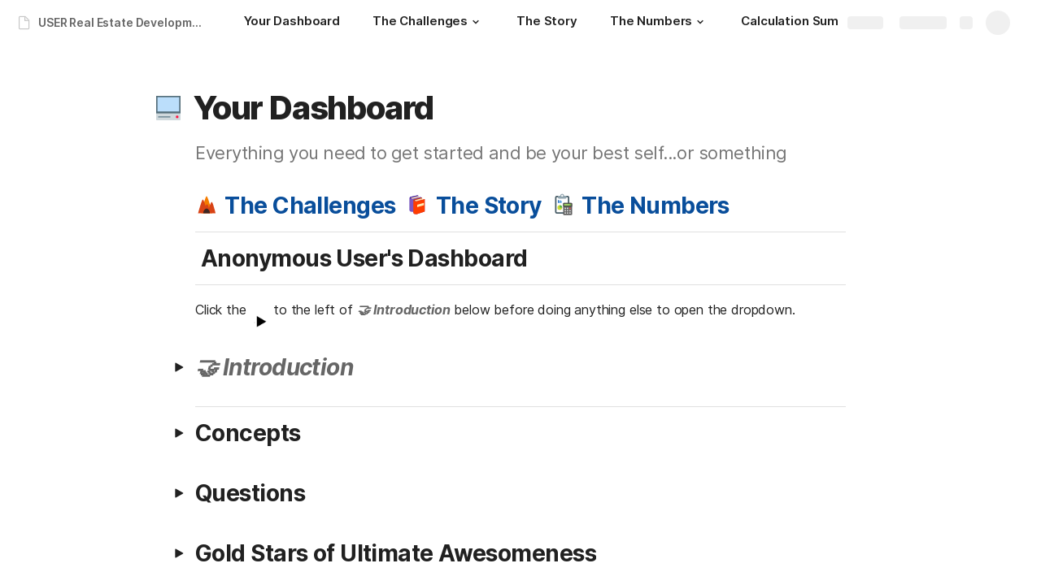

--- FILE ---
content_type: image/svg+xml
request_url: https://cdn.coda.io/icons/svg/color/computer.svg
body_size: 176
content:
<svg xmlns="http://www.w3.org/2000/svg" width="48" height="48"><path d="M42 41c0 .555-.445 1-1 1H7a1 1 0 0 1-1-1v-9h36zm0 0" fill="#cfd8dc"/><path d="M6 6h36v26H6zm0 0" fill="#546e7a"/><path d="M8 8h32v21H8zm0 0" fill="#bbdefb"/><path d="M39 37a1.999 1.999 0 1 1-4 0 1.999 1.999 0 1 1 4 0zm0 0" fill="#ff1744"/><path d="M9 36h18v2H9zm0 0" fill="#78909c"/></svg>

--- FILE ---
content_type: image/svg+xml
request_url: https://cdn.coda.io/icons/svg/color/accounting.svg
body_size: 459
content:
<svg xmlns="http://www.w3.org/2000/svg" width="48" height="48"><path fill="#455A64" d="M32 5h-8c0 1.103-1 3-3 3s-3-1.897-3-3h-8a4 4 0 00-4 4v30a4 4 0 004 4h22a4 4 0 004-4V9a4 4 0 00-4-4"/><path fill="#FFF" d="M32 40H10c-.552 0-1-.449-1-1V9c0-.551.448-1 1-1h22c.552 0 1 .449 1 1v30c0 .551-.448 1-1 1z"/><path fill="#90A4AE" d="M25 5c0-2.207-1.794-4-4-4s-4 1.793-4 4h-5v4c0 1.105.894 2 2 2h14a2 2 0 002-2V5h-5zm-4-2c1.102 0 2 .896 2 2 0 1.103-.898 2-2 2a2 2 0 010-4z"/><path fill="#616161" d="M25.188 46h14.625A2.187 2.187 0 0042 43.813V22.188A2.187 2.187 0 0039.813 20H25.188A2.187 2.187 0 0023 22.188v21.625c0 1.208.979 2.187 2.188 2.187z"/><path fill="#1565C0" d="M18 20h-2v-5h2v5zm-4-6h-2v6h2v-6z"/><path fill="#64B5F6" d="M16 20h-2v-3h2v3zm4-4h-2v4h2v-4z"/><path fill="#FF5252" d="M38.188 33h-1.375a.813.813 0 01-.813-.812v-1.375c0-.449.364-.813.813-.813h1.375c.448 0 .812.364.812.813v1.375a.813.813 0 01-.812.812z"/><path fill="#E0E0E0" d="M28.188 33h-1.375a.813.813 0 01-.813-.812v-1.375c0-.449.364-.813.813-.813h1.375c.448 0 .812.364.812.813v1.375a.813.813 0 01-.812.812zM34 32.188v-1.375a.813.813 0 00-.812-.813h-1.375a.813.813 0 00-.813.813v1.375c0 .448.364.812.813.812h1.375a.813.813 0 00.812-.812zm-5 5v-1.375a.813.813 0 00-.812-.813h-1.375a.813.813 0 00-.813.813v1.375c0 .448.364.812.813.812h1.375a.813.813 0 00.812-.812zm5 0v-1.375a.813.813 0 00-.812-.813h-1.375a.813.813 0 00-.813.813v1.375c0 .448.364.812.813.812h1.375a.813.813 0 00.812-.812zm5 0v-1.375a.813.813 0 00-.812-.813h-1.375a.813.813 0 00-.813.813v1.375c0 .448.364.812.813.812h1.375a.813.813 0 00.812-.812zm-10 5v-1.375a.813.813 0 00-.812-.813h-1.375a.813.813 0 00-.813.813v1.375c0 .448.364.812.813.812h1.375a.813.813 0 00.812-.812zm5 0v-1.375a.813.813 0 00-.812-.813h-1.375a.813.813 0 00-.813.813v1.375c0 .448.364.812.813.812h1.375a.813.813 0 00.812-.812zm5 0v-1.375a.813.813 0 00-.812-.813h-1.375a.813.813 0 00-.813.813v1.375c0 .448.364.812.813.812h1.375a.813.813 0 00.812-.812z"/><path fill="#424242" d="M42 28v-5.813A2.187 2.187 0 0039.813 20H25.188A2.187 2.187 0 0023 22.188V28h19z"/><path fill="#9CCC65" d="M25 22h15v4H25z"/><path fill="#CDDC39" d="M16 25a5 5 0 100 10 5 5 0 100-10z"/><path fill="#4CAF50" d="M21 30a5 5 0 00-5-5v5h5z"/><path fill="#33691E" d="M37 23h2v2h-2z"/></svg>

--- FILE ---
content_type: image/svg+xml
request_url: https://cdn.coda.io/icons/svg/color/cave.svg
body_size: 134
content:
<svg xmlns="http://www.w3.org/2000/svg" width="48" height="48"><path d="M13 42S21 6.004 24 6c3 0 12 36 12 36zm0 0" fill="#f57c00"/><path d="M6 42s8-28.996 10-29c2 0 6 14 6 14s1-4 3-4 4 8 4 8 4-13 6-13 8 24 8 24zm0 0" fill="#d84315"/><path d="M17 42c0-5.523 3.688-10 7-10 3.313 0 7 4.477 7 10zm0 0" fill="#3e2723"/></svg>